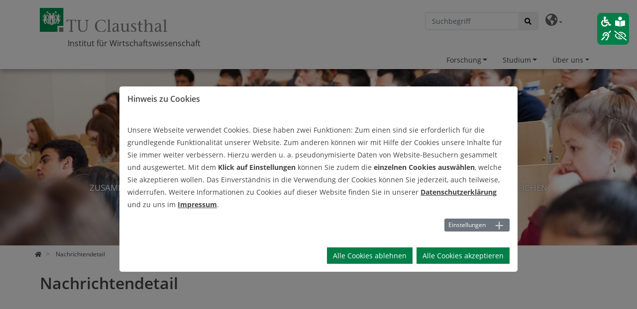

--- FILE ---
content_type: text/html; charset=utf-8
request_url: https://www.wiwi.tu-clausthal.de/1/nachrichtendetail?tx_news_pi1%5Baction%5D=detail&tx_news_pi1%5Bcontroller%5D=News&tx_news_pi1%5Bnews%5D=25546&cHash=fbed09fe8a99a447603b1c8a488e8e0b
body_size: 10325
content:
<!DOCTYPE html>
<html dir="ltr" lang="de-DE">
<head>

<meta charset="utf-8">
<!-- 
	This website is powered by TYPO3 - inspiring people to share!
	TYPO3 is a free open source Content Management Framework initially created by Kasper Skaarhoj and licensed under GNU/GPL.
	TYPO3 is copyright 1998-2026 of Kasper Skaarhoj. Extensions are copyright of their respective owners.
	Information and contribution at https://typo3.org/
-->



<title>Nachrichtendetail</title>
<meta http-equiv="x-ua-compatible" content="IE=edge" />
<meta name="generator" content="TYPO3 CMS" />
<meta name="viewport" content="width=device-width, initial-scale=1" />
<meta name="robots" content="index,follow" />
<meta property="og:title" content="Nachrichtendetail" />
<meta property="og:image" content="https://www.wiwi.tu-clausthal.de/fileadmin/_processed_/6/6/csm_6Gr%C3%BCnde-International_95a791b29c.jpg" />
<meta name="twitter:card" content="summary" />
<meta name="apple-mobile-web-app-capable" content="no" />


<link rel="stylesheet" type="text/css" href="/typo3temp/assets/css/a11fd96485.css?1639128628" media="all">
<link rel="stylesheet" type="text/css" href="/typo3conf/ext/cookieman/Resources/Public/Themes/bootstrap4-modal/cookieman-theme.min.css?1765304898" media="all">
<link rel="stylesheet" type="text/css" href="/typo3conf/ext/tuc/Resources/Public/Css/ns_twitter.css?1765304892" media="all">
<link rel="stylesheet" type="text/css" href="/typo3conf/ext/tuc/Resources/Public/Css/layout.min.css?1765304892" media="all">
<link rel="stylesheet" type="text/css" href="/typo3conf/ext/tuc/Resources/Public/Css/fancybox/jquery.fancybox.css?1765304892" media="screen">
<link rel="stylesheet" type="text/css" href="/typo3conf/ext/tuc/Resources/Public/Css/datatables.css?1765304892" media="all">
<link rel="stylesheet" type="text/css" href="/typo3conf/ext/tuc/Resources/Public/Css/unser.css?1765304892" media="all">
<link rel="stylesheet" type="text/css" href="/typo3conf/ext/tuc/Resources/Public/Css/fonts.css?1765304892" media="all">
<link rel="stylesheet" type="text/css" href="/typo3conf/ext/tuc/Resources/Public/Css/print.css?1765304892" media="print">
<link rel="stylesheet" type="text/css" href="/typo3conf/ext/tuc/Resources/Public/Css/ie11.css?1765304892" media="screen">



<script src="/typo3conf/ext/tuc/Resources/Public/JavaScript/Src/jquery/jquery-3.6.4.min.js?1765304892" type="text/javascript"></script>
<script src="/typo3conf/ext/tuc/Resources/Public/JavaScript/Src/bootstrap/popper.min.js?1765304892" type="text/javascript"></script>
<script src="/typo3conf/ext/tuc/Resources/Public/JavaScript/Src/bootstrap/bootstrap.min.js?1765304892" type="text/javascript"></script>
<script src="/typo3conf/ext/tuc/Resources/Public/JavaScript/Src/flexslider/jquery.flexslider.js?1765304892" type="text/javascript"></script>
<script src="/typo3conf/ext/tuc/Resources/Public/JavaScript/Src/jquery/datatables.js?1765304892" type="text/javascript"></script>
<script type="text/javascript">
/*<![CDATA[*/
/*_scriptCode*/

			/* decrypt helper function */
		function decryptCharcode(n,start,end,offset) {
			n = n + offset;
			if (offset > 0 && n > end) {
				n = start + (n - end - 1);
			} else if (offset < 0 && n < start) {
				n = end - (start - n - 1);
			}
			return String.fromCharCode(n);
		}
			/* decrypt string */
		function decryptString(enc,offset) {
			var dec = "";
			var len = enc.length;
			for(var i=0; i < len; i++) {
				var n = enc.charCodeAt(i);
				if (n >= 0x2B && n <= 0x3A) {
					dec += decryptCharcode(n,0x2B,0x3A,offset);	/* 0-9 . , - + / : */
				} else if (n >= 0x40 && n <= 0x5A) {
					dec += decryptCharcode(n,0x40,0x5A,offset);	/* A-Z @ */
				} else if (n >= 0x61 && n <= 0x7A) {
					dec += decryptCharcode(n,0x61,0x7A,offset);	/* a-z */
				} else {
					dec += enc.charAt(i);
				}
			}
			return dec;
		}
			/* decrypt spam-protected emails */
		function linkTo_UnCryptMailto(s) {
			location.href = decryptString(s,2);
		}
		

/*]]>*/
</script>

<link rel="icon" type="image/png" href="/favicon.png" />
<link rel="shortcut icon" type="image/png" href="/favicon.png"/>
<link rel="apple-touch-icon" href="/apple-touch-icon.png" />
<link rel="apple-touch-icon apple-touch-icon-precomposed" href="/apple-touch-icon.png" />
<link href="/typo3conf/ext/tuc/Resources/Public/Images/tuc_icon-72.png" rel="apple-touch-icon apple-touch-icon-precomposed" sizes="72x72" />
<link href="/typo3conf/ext/tuc/Resources/Public/Images/tuc_icon-96.png" rel="apple-touch-icon apple-touch-icon-precomposed" sizes="96x96" />
<link href="/typo3conf/ext/tuc/Resources/Public/Images/tuc_icon-144.png" rel="apple-touch-icon apple-touch-icon-precomposed" sizes="144x144" />
<link href="/typo3conf/ext/tuc/Resources/Public/Images/tuc_icon-192.png" rel="apple-touch-icon apple-touch-icon-precomposed" sizes="192x192" /><meta name="viewport" content="width=device-width, initial-scale=1.0">
<meta name="format-detection" content="telephone=no"><meta name="navtitle" content="Nachrichtendetail">
<link rel="alternate" hreflang="de-DE" href="https://www.wiwi.tu-clausthal.de/1/nachrichtendetail?tx_news_pi1%5Baction%5D=detail&amp;tx_news_pi1%5Bcontroller%5D=News&amp;tx_news_pi1%5Bnews%5D=25546&amp;cHash=fbed09fe8a99a447603b1c8a488e8e0b"/>
<link rel="alternate" hreflang="en-US" href="https://www.wiwi.tu-clausthal.de/en/news-detail?tx_news_pi1%5Baction%5D=detail&amp;tx_news_pi1%5Bcontroller%5D=News&amp;tx_news_pi1%5Bnews%5D=25546&amp;cHash=fbed09fe8a99a447603b1c8a488e8e0b"/>
<link rel="alternate" hreflang="x-default" href="https://www.wiwi.tu-clausthal.de/1/nachrichtendetail?tx_news_pi1%5Baction%5D=detail&amp;tx_news_pi1%5Bcontroller%5D=News&amp;tx_news_pi1%5Bnews%5D=25546&amp;cHash=fbed09fe8a99a447603b1c8a488e8e0b"/>

<link rel="canonical" href="https://www.wiwi.tu-clausthal.de/1/nachrichtendetail?tx_news_pi1%5Baction%5D=detail&amp;tx_news_pi1%5Bcontroller%5D=News&amp;tx_news_pi1%5Bnews%5D=25546&amp;cHash=fbed09fe8a99a447603b1c8a488e8e0b"/>
</head>
<body>


<div id="page">

	

	

	

	<a class="sr-only sr-only-focusable" href="#content">
		Zum Inhalt springen
	</a>




	<header id="header">
		


	<div class="fixed-top bg-transparent-white" id="nav-primary">

		

		<nav class="fixed-top navbar-user small d-none d-lg-block d-print-none clearfix">
			<div class="container">

                <div class="specialnav">

					

		

	

                    

        <div class="nav nav-inline navbar-print float-right d-print-none">
            <a class="print-button" role="button" href="#" title="Seite Drucken"><i class="fa fa-print"></i></a>
        </div>

    

					

        <div class="nav nav-inline navbar-font-scaler float-right d-print-none">
            <a class="font-scaler-reduce" role="button" href="#" title="Schrift verkleinern">
                <i class="fa fa-minus-square-o"></i>
            </a>
            <a class="font-scaler-reset" role="button" href="#" title="Schriftgröße zurücksetzen">
                <span class="font-scaler-font-small">
                    <i class="fa fa-font"></i>
                </span>
                <span class="font-scaler-font-large">
                    <i class="fa fa-font"></i>
                </span>
            </a>
            <a class="font-scaler-enlarge" role="button" href="#" title="Schrift vergrößern">
                <i class="fa fa-plus-square-o"></i>
            </a>
        </div>

    

                    

		
			
				
			
				
					
				
			
			
				<ul class="nav nav-inline navbar-language float-right">
					<li class="dropdown nav-item">
						<a class="nav-link dropdown-toggle" href="#" data-toggle="dropdown" role="button" aria-expanded="false" title="Sprachauswahl"><i class="fa fa-globe-americas"></i></a>

						<ul class="dropdown-menu">
							
								
									<li>
										<a rel="alternate" hreflang="" class="dropdown-item" href="/1/nachrichtendetail?tx_news_pi1%5Baction%5D=detail&amp;tx_news_pi1%5Bcontroller%5D=News&amp;tx_news_pi1%5Bnews%5D=25546&amp;cHash=fbed09fe8a99a447603b1c8a488e8e0b">
											
													<img src="/typo3conf/ext/tuc/Resources/Public/Icons/Flags/de.gif" width="16" height="11" alt="" /> Deutsch
												
										</a>
									</li>
								
							
								
									<li>
										<a rel="alternate" hreflang="" class="dropdown-item" href="/en/news-detail?tx_news_pi1%5Baction%5D=detail&amp;tx_news_pi1%5Bcontroller%5D=News&amp;tx_news_pi1%5Bnews%5D=25546&amp;cHash=fbed09fe8a99a447603b1c8a488e8e0b">
											
													<img src="/typo3conf/ext/tuc/Resources/Public/Icons/Flags/us.gif" width="16" height="11" alt="" /> English
												
										</a>
									</li>
								
							
						</ul>
					</li>
				</ul>
			
		

	

                    

    <div class="dropdown d-none d-lg-block d-print-none float-right">
        
        <div class="dropdown-menu show" id="dropdownPanelSearch">
            
    <div class="tx_tucsolr">
    
	
	<div class="tx-solr-search-form">
		<form method="get" class="headerbox" id="tx-solr-search-form-pi-results" action="/suche" data-suggest="/suche?type=7384" data-suggest-header="Top Treffer" accept-charset="utf-8">
			<div class="input-group ">
                

				

				<input type="text" class="tx-solr-q js-solr-q tx-solr-suggest tx-solr-suggest-focus form-control" placeholder="Suchbegriff" name="tx_solr[q]" value="" />
				<span class="input-group-btn">
					<button class="btn btn-default tx-solr-submit" type="submit">
						<i class="fa fa-search"></i>
					</button>
				</span>

			</div>
		</form>
	</div>



</div>


        </div>
    </div>


                </div>

                

        <div id="readspeaker_button1" class="nav nav-inline navbar-readspeaker float-right d-print-none rs_skip rsbtn rs_preserve read-speaker-box">
            <a rel="nofollow" class="rsbtn_play" accesskey="L" title="Um den Text anzuh&ouml;ren, verwenden Sie bitte ReadSpeaker webReader" href="//app-eu.readspeaker.com/cgi-bin/rsent?customerid=11722&amp;lang=de_de&amp;readid=[READID]&amp;">
                <span class="rsbtn_left rsimg rspart"><span class="rsbtn_text"><span>Vorlesen</span></span></span>
                <span class="rsbtn_right rsimg rsplay rspart"></span>
            </a>
        </div>

    

            </div>
		</nav>


	

        

	
        
            
        
            
        
            
        
    
	<nav class="d-block navbar navbar-expand-lg navbar-light clearfix navbar-megamenu  compensate-for-scrollbar">

		<div class="container">

			


	
			<nav class="nav-mega">

				<div itemscope itemtype="http://schema.org/Organization" class="navbar-brand">
					<a href="https://www.tu-clausthal.de">
						
							<img src="/fileadmin/Logo_TUC_de_rgb.SVG" class="img-fluid"
								 data-toggle="no-tooltip-yet"
								 alt="www.tu-clausthal.de" title="www.tu-clausthal.de" itemprop="logo"/>
						
					</a>
					<div class="d-block">
						<h2 class="sitetitle"><a href="/">Institut für Wirtschaftswissenschaft</a></h2>
					</div>
				</div>

				<div class="d-none d-lg-block">
					


    <ul class="nav-mega-ul flex-row level0 d-print-none">
        
            <li class="nav-mega-item dropdown nav-mega-item-4509">
                
                        
                    
                <a href="/forschung"
                   class="nav-link dropdown-toggle nav-mega-item-"
                   target="_self">Forschung</a>
                
                    <div class="dropdown-mega level1 container">
                        <div class="row">
                            <div class="col col-md-5 area">
                                <h3 class="column-title">Bereich</h3>
                                <a href="/forschung">
                                    
                                        <img data-toggle="tooltip" alt="Forschung" src="/fileadmin/_processed_/f/6/csm_Roller_DSC3614_verkleinert_2375eb870d.jpg" width="336" height="189" />
                                    
                                    <span class="area-title">Forschung</span>
                                </a>
                            </div>
                            <div class="col-md-7">
                                <div class="row">
                                    <div class="col col-md-5 content">
                                        <h3 class="column-title">Inhalt</h3>
                                        <ul class="content-menu" role="menu">
                                            
                                                
                                                        <li role="menuitem">
                                                            
                                                                    
                                                                
                                                            <a class="nav-link"
                                                               href="/forschung/forschungsbereiche"
                                                               target="_self">Forschungsbereiche</a>
                                                        </li>
                                                    
                                            
                                                
                                                        <li role="menuitem">
                                                            
                                                                    
                                                                
                                                            <a class="nav-link"
                                                               href="/forschung/execute-labor"
                                                               target="_self">ExECUTe Labor</a>
                                                        </li>
                                                    
                                            
                                                
                                                        <li role="menuitem">
                                                            
                                                                    
                                                                
                                                            <a class="nav-link"
                                                               href="/forschung/clausthaler-oekonomisches-oberseminar"
                                                               target="_self">Clausthaler Ökonomisches Oberseminar</a>
                                                        </li>
                                                    
                                            
                                        </ul>
                                    </div>
                                    <div class="col col-md-7 quick-access">
                                        
                                            
                                        
                                            
                                        
                                            
                                        
                                    </div>
                                </div>
                            </div>
                        </div>
                    </div>
                    <div class="shadow container"></div>
                
            </li>
        
            <li class="nav-mega-item dropdown nav-mega-item-4523">
                
                        
                    
                <a href="/studium"
                   class="nav-link dropdown-toggle nav-mega-item-"
                   target="_self">Studium</a>
                
                    <div class="dropdown-mega level1 container">
                        <div class="row">
                            <div class="col col-md-5 area">
                                <h3 class="column-title">Bereich</h3>
                                <a href="/studium">
                                    
                                        <img data-toggle="tooltip" alt="Studium" src="/fileadmin/_processed_/0/5/csm_Hero-Studierende_d3f5deebf3.jpg" width="336" height="189" />
                                    
                                    <span class="area-title">Studium</span>
                                </a>
                            </div>
                            <div class="col-md-7">
                                <div class="row">
                                    <div class="col col-md-5 content">
                                        <h3 class="column-title">Inhalt</h3>
                                        <ul class="content-menu" role="menu">
                                            
                                                
                                                        <li role="menuitem">
                                                            
                                                                    
                                                                
                                                            <a class="nav-link"
                                                               href="/studium/studiengaenge"
                                                               target="_self">Studiengänge</a>
                                                        </li>
                                                    
                                            
                                                
                                                        <li role="menuitem">
                                                            
                                                                    
                                                                
                                                            <a class="nav-link"
                                                               href="/studium/lehrveranstaltungen"
                                                               target="_self">Lehrveranstaltungen</a>
                                                        </li>
                                                    
                                            
                                                
                                                        <li role="menuitem">
                                                            
                                                                    
                                                                
                                                            <a class="nav-link"
                                                               href="/studium/seminare"
                                                               target="_self">Seminare</a>
                                                        </li>
                                                    
                                            
                                                
                                                        <li role="menuitem">
                                                            
                                                                    
                                                                
                                                            <a class="nav-link"
                                                               href="/studium/studien-und-abschlussarbeiten"
                                                               target="_self">Studien- und Abschlussarbeiten</a>
                                                        </li>
                                                    
                                            
                                                
                                                        <li role="menuitem">
                                                            
                                                                    
                                                                
                                                            <a class="nav-link"
                                                               href="/studium/institutsbibliothek"
                                                               target="_self">Institutsbibliothek</a>
                                                        </li>
                                                    
                                            
                                                
                                                        <li role="menuitem">
                                                            
                                                                    
                                                                
                                                            <a class="nav-link"
                                                               href="/studium/lernort-openspace"
                                                               target="_self">Lernort: OpenSpace</a>
                                                        </li>
                                                    
                                            
                                                
                                                        <li role="menuitem">
                                                            
                                                                    
                                                                
                                                            <a class="nav-link"
                                                               href="/studium/auslandsstudium"
                                                               target="_self">Auslandsstudium</a>
                                                        </li>
                                                    
                                            
                                                
                                                        <li role="menuitem">
                                                            
                                                                    
                                                                
                                                            <a class="nav-link"
                                                               href="/studium/internat-business-management-semester-ibms"
                                                               target="_self">Internat. Business Management Semester (IBMS)</a>
                                                        </li>
                                                    
                                            
                                        </ul>
                                    </div>
                                    <div class="col col-md-7 quick-access">
                                        
                                            
                                        
                                            
                                        
                                            
                                        
                                            
                                        
                                            
                                        
                                            
                                        
                                            
                                        
                                            
                                        
                                    </div>
                                </div>
                            </div>
                        </div>
                    </div>
                    <div class="shadow container"></div>
                
            </li>
        
            <li class="nav-mega-item dropdown nav-mega-item-4530">
                
                        
                    
                <a href="/ueber-uns"
                   class="nav-link dropdown-toggle nav-mega-item-"
                   target="_self">Über uns</a>
                
                    <div class="dropdown-mega level1 container">
                        <div class="row">
                            <div class="col col-md-5 area">
                                <h3 class="column-title">Bereich</h3>
                                <a href="/ueber-uns">
                                    
                                    <span class="area-title">Über uns</span>
                                </a>
                            </div>
                            <div class="col-md-7">
                                <div class="row">
                                    <div class="col col-md-5 content">
                                        <h3 class="column-title">Inhalt</h3>
                                        <ul class="content-menu" role="menu">
                                            
                                                
                                                        <li role="menuitem">
                                                            
                                                                    
                                                                
                                                            <a class="nav-link"
                                                               href="/ueber-uns/organisation"
                                                               target="_self">Organisation</a>
                                                        </li>
                                                    
                                            
                                                
                                                        <li role="menuitem">
                                                            
                                                                    
                                                                
                                                            <a class="nav-link"
                                                               href="/ueber-uns/abteilungen"
                                                               target="_self">Abteilungen</a>
                                                        </li>
                                                    
                                            
                                                
                                                        <li role="menuitem">
                                                            
                                                                    
                                                                
                                                            <a class="nav-link"
                                                               href="/ueber-uns/team"
                                                               target="_self">Team</a>
                                                        </li>
                                                    
                                            
                                                
                                                        <li role="menuitem">
                                                            
                                                                    
                                                                
                                                            <a class="nav-link"
                                                               href="/ueber-uns/geschichte"
                                                               target="_self">Geschichte</a>
                                                        </li>
                                                    
                                            
                                                
                                                        <li role="menuitem">
                                                            
                                                                    
                                                                
                                                            <a class="nav-link"
                                                               href="/ueber-uns/anfahrt"
                                                               target="_self">Anfahrt</a>
                                                        </li>
                                                    
                                            
                                        </ul>
                                    </div>
                                    <div class="col col-md-7 quick-access">
                                        
                                            
                                        
                                            
                                        
                                            
                                        
                                            
                                        
                                            
                                        
                                    </div>
                                </div>
                            </div>
                        </div>
                    </div>
                    <div class="shadow container"></div>
                
            </li>
        
    </ul>
    
        
    
        
    
        
    




				</div>

				
				<div class="nav d-lg-none d-print-none flex-nowrap">
					
					
							
						
				</div>

			</nav>
		



        </div>

		<div class="container">
			<div class="collapse w-100 d-lg-none clearfix mt-2 mb-1 d-print-none" id="bd-search-nav">

				
    <div class="tx_tucsolr">
    
	
	<div class="tx-solr-search-form">
		<form method="get" class="headerbox" id="tx-solr-search-form-pi-results" action="/suche" data-suggest="/suche?type=7384" data-suggest-header="Top Treffer" accept-charset="utf-8">
			<div class="input-group ">
                

				

				<input type="text" class="tx-solr-q js-solr-q tx-solr-suggest tx-solr-suggest-focus form-control" placeholder="Suchbegriff" name="tx_solr[q]" value="" />
				<span class="input-group-btn">
					<button class="btn btn-default tx-solr-submit" type="submit">
						<i class="fa fa-search"></i>
					</button>
				</span>

			</div>
		</form>
	</div>



</div>



            </div>
		</div>

    </nav>



    </div>

    
		

			
		
        
        <section class="hero bg-img ">

            
                    <div class="frame frame-type-list frame-layout-0">
                        <div class="flexslider">
                            <div class="slides">
                                
                                    <div>
                                        
                                                
        
        
        
        
        
        
        
        
        <picture>
            
                    <!--[if IE 9]><video style="display: none;"><![endif]-->
                        <source srcset="/fileadmin/_processed_/6/6/csm_6Gr%C3%BCnde-International_f7855ad1f4.jpg,
                                /fileadmin/_processed_/6/6/csm_6Gr%C3%BCnde-International_b66eff39ad.jpg 2x"
                                media="(min-width: 1200px) and (orientation: landscape)">
                        <source srcset="/fileadmin/_processed_/6/6/csm_6Gr%C3%BCnde-International_926c770119.jpg,
                                /fileadmin/_processed_/6/6/csm_6Gr%C3%BCnde-International_7a91243f62.jpg 2x"
                                media="(min-width: 1200px) and (orientation: portrait)">
                        <source srcset="/fileadmin/_processed_/6/6/csm_6Gr%C3%BCnde-International_c2424d941e.jpg,
                                /fileadmin/_processed_/6/6/csm_6Gr%C3%BCnde-International_52b9e35b92.jpg 2x"
                                media="(min-width: 992px) and (orientation: landscape)">
                        <source srcset="/fileadmin/_processed_/6/6/csm_6Gr%C3%BCnde-International_7065de9eea.jpg,
                                /fileadmin/_processed_/6/6/csm_6Gr%C3%BCnde-International_f39f828e98.jpg 2x"
                                media="(min-width: 992px) and (orientation: portrait)">
                        <source srcset="/fileadmin/_processed_/6/6/csm_6Gr%C3%BCnde-International_b84cb8e64b.jpg,
                                /fileadmin/_processed_/6/6/csm_6Gr%C3%BCnde-International_b41fa4680a.jpg 2x"
                                media="(min-width: 768px) and (orientation: landscape)">
                        <source srcset="/fileadmin/_processed_/6/6/csm_6Gr%C3%BCnde-International_e42206a71c.jpg,
                                /fileadmin/_processed_/6/6/csm_6Gr%C3%BCnde-International_e762e17212.jpg 2x"
                                media="(min-width: 768px) and (orientation: portrait)">
                        <source srcset="/fileadmin/_processed_/6/6/csm_6Gr%C3%BCnde-International_c6fbe3e311.jpg,
                                /fileadmin/_processed_/6/6/csm_6Gr%C3%BCnde-International_6dce3073da.jpg 2x"
                                media="(min-width: 576px) and (orientation: landscape)">
                        <source srcset="/fileadmin/_processed_/6/6/csm_6Gr%C3%BCnde-International_b9239e0618.jpg,
                                /fileadmin/_processed_/6/6/csm_6Gr%C3%BCnde-International_014f6664ef.jpg 2x"
                                media="(min-width: 576px) and (orientation: portrait)">
                    <!--[if IE 9]></video><![endif]-->
                    <img data-toggle="tooltip" class="img-fullwidth" title="Interdisziplinär" src="/fileadmin/_processed_/6/6/csm_6Gr%C3%BCnde-International_8924383578.jpg" width="768" height="768" alt="" />
                
        </picture>
    
                                            
                                        
                                            <div class="middle center">
                                                <div class="container">
                                                    <div class="caption">
                                                        <span class="title">Interdisziplinär</span>
                                                        <span class="description">Zusammenarbeit mit den ingenieurwissenschaftlichen und naturwissenschaftlichen Fachbereichen</span>
                                                    </div>
                                                </div>
                                            </div>
                                        
                                        
                                        
                                    </div>
                                
                                    <div>
                                        
                                                
        
        
        
        
        
        
        
        
        <picture>
            
                    <!--[if IE 9]><video style="display: none;"><![endif]-->
                        <source srcset="/fileadmin/_processed_/e/8/csm_210610-0016-2_ef0c89620e.jpg,
                                /fileadmin/_processed_/e/8/csm_210610-0016-2_83a38feff6.jpg 2x"
                                media="(min-width: 1200px) and (orientation: landscape)">
                        <source srcset="/fileadmin/_processed_/e/8/csm_210610-0016-2_2927496d83.jpg,
                                /fileadmin/_processed_/e/8/csm_210610-0016-2_6f2a465c36.jpg 2x"
                                media="(min-width: 1200px) and (orientation: portrait)">
                        <source srcset="/fileadmin/_processed_/e/8/csm_210610-0016-2_74a80162db.jpg,
                                /fileadmin/_processed_/e/8/csm_210610-0016-2_0968979cdd.jpg 2x"
                                media="(min-width: 992px) and (orientation: landscape)">
                        <source srcset="/fileadmin/_processed_/e/8/csm_210610-0016-2_6abc1dd5e2.jpg,
                                /fileadmin/_processed_/e/8/csm_210610-0016-2_04e54e3c90.jpg 2x"
                                media="(min-width: 992px) and (orientation: portrait)">
                        <source srcset="/fileadmin/_processed_/e/8/csm_210610-0016-2_49d429e84b.jpg,
                                /fileadmin/_processed_/e/8/csm_210610-0016-2_1c101f74f0.jpg 2x"
                                media="(min-width: 768px) and (orientation: landscape)">
                        <source srcset="/fileadmin/_processed_/e/8/csm_210610-0016-2_d23070b841.jpg,
                                /fileadmin/_processed_/e/8/csm_210610-0016-2_4c936bda7a.jpg 2x"
                                media="(min-width: 768px) and (orientation: portrait)">
                        <source srcset="/fileadmin/_processed_/e/8/csm_210610-0016-2_b203a1df05.jpg,
                                /fileadmin/_processed_/e/8/csm_210610-0016-2_53f95438e0.jpg 2x"
                                media="(min-width: 576px) and (orientation: landscape)">
                        <source srcset="/fileadmin/_processed_/e/8/csm_210610-0016-2_2474fbbf76.jpg,
                                /fileadmin/_processed_/e/8/csm_210610-0016-2_c8c102c1b5.jpg 2x"
                                media="(min-width: 576px) and (orientation: portrait)">
                    <!--[if IE 9]></video><![endif]-->
                    <img data-toggle="tooltip" class="img-fullwidth" title="WIRTSCHAFTSWISSENSCHAFTEN AN DER TU CLAUSTHAL" src="/fileadmin/_processed_/e/8/csm_210610-0016-2_2cb160a0b7.jpg" width="768" height="768" alt="" />
                
        </picture>
    
                                            
                                        
                                            <div class="middle center">
                                                <div class="container">
                                                    <div class="caption">
                                                        <span class="title">WIRTSCHAFTSWISSENSCHAFTEN AN DER TU CLAUSTHAL</span>
                                                        <span class="description"></span>
                                                    </div>
                                                </div>
                                            </div>
                                        
                                        
                                            <p class="imageCopyright"><span class="imageCopyrightContent">&copy;&nbsp;Philipp Aschersleben</span>
                                            </p>
                                        
                                        
                                    </div>
                                
                                    <div>
                                        
                                                
        
        
        
        
        
        
        
        
        <picture>
            
                    <!--[if IE 9]><video style="display: none;"><![endif]-->
                        <source srcset="/fileadmin/_processed_/f/7/csm_210610-0006_1f55a2b2df.jpg,
                                /fileadmin/_processed_/f/7/csm_210610-0006_006a9c0aa4.jpg 2x"
                                media="(min-width: 1200px) and (orientation: landscape)">
                        <source srcset="/fileadmin/_processed_/f/7/csm_210610-0006_bfdf250a9d.jpg,
                                /fileadmin/_processed_/f/7/csm_210610-0006_ec982a49f2.jpg 2x"
                                media="(min-width: 1200px) and (orientation: portrait)">
                        <source srcset="/fileadmin/_processed_/f/7/csm_210610-0006_0968f8a4e8.jpg,
                                /fileadmin/_processed_/f/7/csm_210610-0006_3b617f3108.jpg 2x"
                                media="(min-width: 992px) and (orientation: landscape)">
                        <source srcset="/fileadmin/_processed_/f/7/csm_210610-0006_ce2806988d.jpg,
                                /fileadmin/_processed_/f/7/csm_210610-0006_6877f36fbc.jpg 2x"
                                media="(min-width: 992px) and (orientation: portrait)">
                        <source srcset="/fileadmin/_processed_/f/7/csm_210610-0006_bfeb9e5507.jpg,
                                /fileadmin/_processed_/f/7/csm_210610-0006_e95233799c.jpg 2x"
                                media="(min-width: 768px) and (orientation: landscape)">
                        <source srcset="/fileadmin/_processed_/f/7/csm_210610-0006_ff3f9e653c.jpg,
                                /fileadmin/_processed_/f/7/csm_210610-0006_be98820651.jpg 2x"
                                media="(min-width: 768px) and (orientation: portrait)">
                        <source srcset="/fileadmin/_processed_/f/7/csm_210610-0006_a70dfd80b9.jpg,
                                /fileadmin/_processed_/f/7/csm_210610-0006_ac65be2fbe.jpg 2x"
                                media="(min-width: 576px) and (orientation: landscape)">
                        <source srcset="/fileadmin/_processed_/f/7/csm_210610-0006_e7fd0f65f6.jpg,
                                /fileadmin/_processed_/f/7/csm_210610-0006_e13b1a7dd5.jpg 2x"
                                media="(min-width: 576px) and (orientation: portrait)">
                    <!--[if IE 9]></video><![endif]-->
                    <img data-toggle="tooltip" class="img-fullwidth" title="INTERDISZIPLINÄR" src="/fileadmin/_processed_/f/7/csm_210610-0006_754b626d5d.jpg" width="768" height="768" alt="" />
                
        </picture>
    
                                            
                                        
                                            <div class="middle center">
                                                <div class="container">
                                                    <div class="caption">
                                                        <span class="title">INTERDISZIPLINÄR</span>
                                                        <span class="description">IN ZUSAMMENARBEIT MIT DEN NATUR- UND INGENIEURWISSENSCHAFTLICHEN FAKULTÄTEN</span>
                                                    </div>
                                                </div>
                                            </div>
                                        
                                        
                                            <p class="imageCopyright"><span class="imageCopyrightContent">&copy;&nbsp;Philipp Aschersleben</span>
                                            </p>
                                        
                                        
                                    </div>
                                
                            </div>
                        </div>
                    </div>

                


        </section>

    
	

		
	

	
		

        <div class="breadcrumb-section d-print-none">
            <div class="container">
                <div class="row">
                    

                    
                        <ol class="breadcrumb" itemscope itemtype="http://schema.org/BreadcrumbList">

                            
                                
                                        <li class="breadcrumb-item" itemprop="itemListElement" itemscope
                                            itemtype="http://schema.org/ListItem">

                                            <a class="" href="/" itemprop="item" title="Home"><span
                                                    itemprop="name"><i class="fa fa-home"></i></span></a>
                                            <meta itemprop="position" content="1"/>
                                        </li>
                                    
                            
                                
                                        
                                                
                                                        <li class="breadcrumb-item" itemprop="itemListElement" itemscope
                                                            itemtype="http://schema.org/ListItem">
                                                            <a class=""><span itemprop="name">Nachrichtendetail</span></a>
                                                            <meta itemprop="position" content="2"/>
                                                        </li>
                                                    
                                            
                                    
                            
                        </ol>
                    

                </div>
            </div>
        </div>

    
	



	</header>


	<main class="main-content" id="content">

        
    <div id="accessibility-toggle" class="d-print-none ">
        <button class="btn btn-accessibility btn-primary" id="accessibility-toggle-button"
                title="Unterstützende Technologien konfigurieren">
            <i class="fa fa-wheelchair"></i>
            <i class="fa fa-book-reader"></i>
            <i class="fa fa-deaf"></i>
            <i class="fa fa-eye-slash"></i>
        </button>
    </div>


		

		<section class="content-section" id="content-section">
			<div class="container mt-4">
				<div class="row">
					<div class="col">
						<!--TYPO3SEARCH_begin-->
                        

    
            <h1 class="page-title">Nachrichtendetail</h1>
        



						
<div id="c10442" class="frame frame-default frame-type-list frame-layout-0"><div class="news news-single"><div class="article" itemscope="itemscope" itemtype="http://schema.org/Article"></div></div></div>


						
						<!--TYPO3SEARCH_end-->
					</div>
				</div>
			</div>
		</section>

	

	</main>

	<footer id="footer">

		<div class="sticky-footer-helper"></div>
		
		<div class="footer-section small">
			<div class="container">
				<div class="row">

					
<a id="c21130"></a>


<a id="c21129"></a>


<a id="c21128"></a>


<a id="c21127"></a>


<a id="c21126"></a>


<div id="c21125" class="frame frame-default frame-type-shortcut frame-layout-0"></div>


				</div>
			</div>
		</div>
	

	</footer>

	

</div>







<div id="cookieman-modal"
     data-cookieman-showonce="1"
     data-cookieman-settings="{&quot;groups&quot;:{&quot;mandatory&quot;:{&quot;preselected&quot;:&quot;1&quot;,&quot;disabled&quot;:&quot;1&quot;,&quot;trackingObjects&quot;:[&quot;CookieConsent&quot;]},&quot;FontScaler&quot;:{&quot;trackingObjects&quot;:[&quot;FontScaler&quot;]},&quot;ReadSpeaker&quot;:{&quot;trackingObjects&quot;:[&quot;ReadSpeaker&quot;]},&quot;PrintButton&quot;:{&quot;trackingObjects&quot;:[&quot;PrintButton&quot;]},&quot;Marketing&quot;:{&quot;trackingObjects&quot;:[&quot;Matomo&quot;]}},&quot;trackingObjects&quot;:{&quot;CookieConsent&quot;:{&quot;show&quot;:{&quot;CookieConsent&quot;:{&quot;duration&quot;:&quot;1&quot;,&quot;durationUnit&quot;:&quot;year&quot;,&quot;type&quot;:&quot;cookie_http+html&quot;,&quot;provider&quot;:&quot;Website&quot;}}},&quot;Bing&quot;:{&quot;inject&quot;:&quot;            \u003Cscript data-what=\&quot;Bing\&quot; src=\&quot;\/typo3conf\/ext\/cookieman\/Resources\/Public\/Js\/Injects\/example-inject.js\&quot;\u003E\u003C\/script\u003E&quot;,&quot;show&quot;:{&quot;MUID&quot;:{&quot;duration&quot;:&quot;1&quot;,&quot;durationUnit&quot;:&quot;year&quot;,&quot;type&quot;:&quot;cookie_http+html&quot;,&quot;provider&quot;:&quot;Bing&quot;},&quot;MUIDB&quot;:{&quot;duration&quot;:&quot;1&quot;,&quot;durationUnit&quot;:&quot;year&quot;,&quot;type&quot;:&quot;cookie_http+html&quot;,&quot;provider&quot;:&quot;Bing&quot;}}},&quot;FacebookPixel&quot;:{&quot;inject&quot;:&quot;            \u003Cscript data-what=\&quot;FacebookPixel\&quot; src=\&quot;\/typo3conf\/ext\/cookieman\/Resources\/Public\/Js\/Injects\/example-inject.js\&quot;\u003E\u003C\/script\u003E&quot;,&quot;show&quot;:{&quot;_fbp&quot;:{&quot;duration&quot;:&quot;28&quot;,&quot;durationUnit&quot;:&quot;days&quot;,&quot;type&quot;:&quot;cookie_http+html&quot;,&quot;provider&quot;:&quot;facebook&quot;},&quot;facebookPixel&quot;:{&quot;duration&quot;:&quot;&quot;,&quot;durationUnit&quot;:&quot;none&quot;,&quot;type&quot;:&quot;pixel&quot;,&quot;provider&quot;:&quot;facebook&quot;}}},&quot;GoogleAnalytics&quot;:{&quot;inject&quot;:&quot;            \u003Cscript data-what=\&quot;GoogleAnalytics\&quot; src=\&quot;\/typo3conf\/ext\/cookieman\/Resources\/Public\/Js\/Injects\/example-inject.js\&quot;\u003E\u003C\/script\u003E&quot;,&quot;show&quot;:{&quot;_ga&quot;:{&quot;duration&quot;:&quot;2&quot;,&quot;durationUnit&quot;:&quot;years&quot;,&quot;type&quot;:&quot;cookie_http+html&quot;,&quot;provider&quot;:&quot;Google&quot;},&quot;_gat&quot;:{&quot;duration&quot;:&quot;1&quot;,&quot;durationUnit&quot;:&quot;day&quot;,&quot;type&quot;:&quot;cookie_http+html&quot;,&quot;provider&quot;:&quot;Google&quot;,&quot;htmlCookieRemovalPattern&quot;:&quot;^_gat(?:_UA\\-\\d+\\-\\d+)?$&quot;},&quot;_gid&quot;:{&quot;duration&quot;:&quot;1&quot;,&quot;durationUnit&quot;:&quot;day&quot;,&quot;type&quot;:&quot;cookie_http+html&quot;,&quot;provider&quot;:&quot;Google&quot;},&quot;_ga_--container-id--&quot;:{&quot;duration&quot;:&quot;2&quot;,&quot;durationUnit&quot;:&quot;years&quot;,&quot;type&quot;:&quot;cookie_http+html&quot;,&quot;provider&quot;:&quot;Google&quot;,&quot;htmlCookieRemovalPattern&quot;:&quot;^_ga_GTM\\-\\d+$&quot;},&quot;_gac_--property-id--&quot;:{&quot;duration&quot;:&quot;3&quot;,&quot;durationUnit&quot;:&quot;months&quot;,&quot;type&quot;:&quot;cookie_http+html&quot;,&quot;provider&quot;:&quot;Google&quot;,&quot;htmlCookieRemovalPattern&quot;:&quot;^_gac_UA\\-\\d+\\-\\d+$&quot;}}},&quot;GoogleMaps&quot;:{&quot;inject&quot;:&quot;            \u003Cscript data-what=\&quot;GoogleMaps\&quot; src=\&quot;\/typo3conf\/ext\/cookieman\/Resources\/Public\/Js\/Injects\/example-inject.js\&quot;\u003E\u003C\/script\u003E&quot;,&quot;show&quot;:{&quot;GoogleMaps&quot;:{&quot;duration&quot;:&quot;none&quot;,&quot;durationUnit&quot;:&quot;&quot;,&quot;type&quot;:&quot;connection&quot;,&quot;provider&quot;:&quot;Google&quot;}}},&quot;GoogleTagManager&quot;:{&quot;inject&quot;:&quot;            \u003Cscript data-what=\&quot;GoogleTagManager\&quot; src=\&quot;\/typo3conf\/ext\/cookieman\/Resources\/Public\/Js\/Injects\/example-inject.js\&quot;\u003E\u003C\/script\u003E&quot;,&quot;show&quot;:{&quot;_gcl_au&quot;:{&quot;duration&quot;:&quot;3&quot;,&quot;durationUnit&quot;:&quot;months&quot;,&quot;type&quot;:&quot;cookie_http+html&quot;,&quot;provider&quot;:&quot;Google&quot;},&quot;AMP_TOKEN&quot;:{&quot;duration&quot;:&quot;1&quot;,&quot;durationUnit&quot;:&quot;year&quot;,&quot;type&quot;:&quot;cookie_http+html&quot;,&quot;provider&quot;:&quot;Google&quot;},&quot;_dc_gtm_--property-id--&quot;:{&quot;duration&quot;:&quot;2&quot;,&quot;durationUnit&quot;:&quot;years&quot;,&quot;type&quot;:&quot;cookie_http+html&quot;,&quot;provider&quot;:&quot;Google&quot;,&quot;htmlCookieRemovalPattern&quot;:&quot;^_dc_gtm_UA\\-\\d+\\-\\d+$&quot;}}},&quot;Matomo&quot;:{&quot;inject&quot;:&quot;\t\t\t\t\u003Cscript type=\&quot;text\/javascript\&quot;\u003E\n\t\t\t\t\tvar _paq = _paq || [];\n\t\t\t\t\t_paq.push([&#039;trackPageView&#039;]);\n\t\t\t\t\t_paq.push([&#039;enableLinkTracking&#039;]);\n\t\t\t\t\t(function() {\n\t\t\t\t\t\tvar u=\&quot;https:\/\/www.matomo.tu-clausthal.de\/\&quot;;\n\t\t\t\t\t\t_paq.push([&#039;setTrackerUrl&#039;, u+&#039;piwik.php&#039;]);\n\t\t\t\t\t\tvar idsite=\&quot;5\&quot;;\n\t\t\t\t\t\t_paq.push([&#039;setSiteId&#039;, idsite]);\n\t\t\t\t\t\tvar d=document, g=d.createElement(&#039;script&#039;), s=d.getElementsByTagName(&#039;script&#039;)[0];\n\t\t\t\t\t\tg.type=&#039;text\/javascript&#039;; g.async=true; g.defer=true; g.src=u+&#039;piwik.js&#039;; s.parentNode.insertBefore(g,s);\n\t\t\t\t\t})();\n\t\t\t\t\u003C\/script\u003E&quot;,&quot;show&quot;:{&quot;_pk_id&quot;:{&quot;duration&quot;:&quot;13&quot;,&quot;durationUnit&quot;:&quot;months&quot;,&quot;type&quot;:&quot;cookie_http+html&quot;,&quot;provider&quot;:&quot;Matomo&quot;,&quot;htmlCookieRemovalPattern&quot;:&quot;^_pk_id\\.\\d+\\.[a-fA-F0-9]+$&quot;},&quot;_pk_ref&quot;:{&quot;duration&quot;:&quot;6&quot;,&quot;durationUnit&quot;:&quot;months&quot;,&quot;type&quot;:&quot;cookie_http+html&quot;,&quot;provider&quot;:&quot;Matomo&quot;,&quot;htmlCookieRemovalPattern&quot;:&quot;^_pk_ref\\.\\d+\\.[a-fA-F0-9]+$&quot;},&quot;_pk_ses&quot;:{&quot;duration&quot;:&quot;30&quot;,&quot;durationUnit&quot;:&quot;minutes&quot;,&quot;type&quot;:&quot;cookie_http+html&quot;,&quot;provider&quot;:&quot;Matomo&quot;,&quot;htmlCookieRemovalPattern&quot;:&quot;^_pk_ses\\.\\d+\\.[a-fA-F0-9]+$&quot;},&quot;_pk_cvar&quot;:{&quot;duration&quot;:&quot;30&quot;,&quot;durationUnit&quot;:&quot;minutes&quot;,&quot;type&quot;:&quot;cookie_http+html&quot;,&quot;provider&quot;:&quot;Matomo&quot;,&quot;htmlCookieRemovalPattern&quot;:&quot;^_pk_cvar\\.\\d+\\.[a-fA-F0-9]+$&quot;},&quot;_pk_hsr&quot;:{&quot;duration&quot;:&quot;30&quot;,&quot;durationUnit&quot;:&quot;minutes&quot;,&quot;type&quot;:&quot;cookie_http+html&quot;,&quot;provider&quot;:&quot;Matomo&quot;,&quot;htmlCookieRemovalPattern&quot;:&quot;^_pk_hsr\\.\\d+\\.[a-fA-F0-9]+$&quot;}}},&quot;MicrosoftForms&quot;:{&quot;inject&quot;:&quot;            \u003Cscript data-what=\&quot;MicrosoftForms\&quot; src=\&quot;\/typo3conf\/ext\/cookieman\/Resources\/Public\/Js\/Injects\/example-inject.js\&quot;\u003E\u003C\/script\u003E&quot;,&quot;show&quot;:{&quot;__RequestVerificationToken&quot;:{&quot;duration&quot;:&quot;&quot;,&quot;durationUnit&quot;:&quot;session&quot;,&quot;type&quot;:&quot;cookie_http&quot;,&quot;provider&quot;:&quot;Microsoft&quot;},&quot;AADNonce.forms&quot;:{&quot;duration&quot;:&quot;&quot;,&quot;durationUnit&quot;:&quot;session&quot;,&quot;type&quot;:&quot;cookie_http&quot;,&quot;provider&quot;:&quot;Microsoft&quot;},&quot;DcLcid&quot;:{&quot;duration&quot;:&quot;3&quot;,&quot;durationUnit&quot;:&quot;months&quot;,&quot;type&quot;:&quot;cookie_http&quot;,&quot;provider&quot;:&quot;Microsoft&quot;},&quot;MSFPC&quot;:{&quot;duration&quot;:&quot;1&quot;,&quot;durationUnit&quot;:&quot;year&quot;,&quot;type&quot;:&quot;cookie_http+html&quot;,&quot;provider&quot;:&quot;Microsoft&quot;},&quot;MUID&quot;:{&quot;duration&quot;:&quot;1&quot;,&quot;durationUnit&quot;:&quot;year&quot;,&quot;type&quot;:&quot;cookie_http+html&quot;,&quot;provider&quot;:&quot;Microsoft&quot;}}},&quot;MicrosoftStream&quot;:{&quot;inject&quot;:&quot;            \u003Cscript data-what=\&quot;MicrosoftStrean\&quot; src=\&quot;\/typo3conf\/ext\/cookieman\/Resources\/Public\/Js\/Injects\/example-inject.js\&quot;\u003E\u003C\/script\u003E&quot;,&quot;show&quot;:{&quot;MicrosoftStream&quot;:{&quot;duration&quot;:&quot;&quot;,&quot;durationUnit&quot;:&quot;none&quot;,&quot;type&quot;:&quot;connection&quot;,&quot;provider&quot;:&quot;MicrosoftStream&quot;},&quot;Signature_Api&quot;:{&quot;duration&quot;:&quot;&quot;,&quot;durationUnit&quot;:&quot;session&quot;,&quot;type&quot;:&quot;cookie_http&quot;,&quot;provider&quot;:&quot;MicrosoftStream&quot;},&quot;Authorization_Api&quot;:{&quot;duration&quot;:&quot;&quot;,&quot;durationUnit&quot;:&quot;session&quot;,&quot;type&quot;:&quot;cookie_http&quot;,&quot;provider&quot;:&quot;MicrosoftStream&quot;},&quot;RedirectToThinEmbed&quot;:{&quot;duration&quot;:&quot;&quot;,&quot;durationUnit&quot;:&quot;session&quot;,&quot;type&quot;:&quot;cookie_http&quot;,&quot;provider&quot;:&quot;MicrosoftStream&quot;},&quot;UserSession_Api&quot;:{&quot;duration&quot;:&quot;&quot;,&quot;durationUnit&quot;:&quot;session&quot;,&quot;type&quot;:&quot;cookie_http&quot;,&quot;provider&quot;:&quot;MicrosoftStream&quot;},&quot;wfeSessionId&quot;:{&quot;duration&quot;:&quot;&quot;,&quot;durationUnit&quot;:&quot;session&quot;,&quot;type&quot;:&quot;cookie_http&quot;,&quot;provider&quot;:&quot;MicrosoftStream&quot;}}},&quot;Slideshare&quot;:{&quot;inject&quot;:&quot;            \u003Cscript data-what=\&quot;Slideshare\&quot; src=\&quot;\/typo3conf\/ext\/cookieman\/Resources\/Public\/Js\/Injects\/example-inject.js\&quot;\u003E\u003C\/script\u003E&quot;,&quot;show&quot;:{&quot;UID&quot;:{&quot;duration&quot;:&quot;2&quot;,&quot;durationUnit&quot;:&quot;years&quot;,&quot;type&quot;:&quot;cookie_http+html&quot;,&quot;provider&quot;:&quot;Slideshare&quot;},&quot;UIDR&quot;:{&quot;duration&quot;:&quot;2&quot;,&quot;durationUnit&quot;:&quot;years&quot;,&quot;type&quot;:&quot;cookie_http+html&quot;,&quot;provider&quot;:&quot;Slideshare&quot;},&quot;bcookie&quot;:{&quot;duration&quot;:&quot;2&quot;,&quot;durationUnit&quot;:&quot;years&quot;,&quot;type&quot;:&quot;cookie_http+html&quot;,&quot;provider&quot;:&quot;Slideshare&quot;},&quot;lang&quot;:{&quot;duration&quot;:&quot;&quot;,&quot;durationUnit&quot;:&quot;session&quot;,&quot;type&quot;:&quot;cookie_http+html&quot;,&quot;provider&quot;:&quot;Slideshare&quot;}}},&quot;YouTube&quot;:{&quot;inject&quot;:&quot;            \u003Cscript data-what=\&quot;YouTube\&quot; src=\&quot;\/typo3conf\/ext\/cookieman\/Resources\/Public\/Js\/Injects\/example-inject.js\&quot;\u003E\u003C\/script\u003E&quot;,&quot;show&quot;:{&quot;YouTube&quot;:{&quot;duration&quot;:&quot;&quot;,&quot;durationUnit&quot;:&quot;none&quot;,&quot;type&quot;:&quot;connection&quot;,&quot;provider&quot;:&quot;YouTube&quot;}}},&quot;etracker&quot;:{&quot;inject&quot;:&quot;            \u003Cscript\u003E\n                _etracker.enableCookies()\n            \u003C\/script\u003E&quot;,&quot;show&quot;:{&quot;cntcookie&quot;:{&quot;duration&quot;:&quot;4&quot;,&quot;durationUnit&quot;:&quot;years&quot;,&quot;type&quot;:&quot;cookie_http+html&quot;,&quot;provider&quot;:&quot;etracker&quot;},&quot;GS3_v&quot;:{&quot;duration&quot;:&quot;1&quot;,&quot;durationUnit&quot;:&quot;years&quot;,&quot;type&quot;:&quot;cookie_http+html&quot;,&quot;provider&quot;:&quot;etracker&quot;},&quot;_et_coid&quot;:{&quot;duration&quot;:&quot;2&quot;,&quot;durationUnit&quot;:&quot;years&quot;,&quot;type&quot;:&quot;cookie_http+html&quot;,&quot;provider&quot;:&quot;etracker&quot;},&quot;et_oi_v2&quot;:{&quot;duration&quot;:&quot;50&quot;,&quot;durationUnit&quot;:&quot;years&quot;,&quot;type&quot;:&quot;cookie_http+html&quot;,&quot;provider&quot;:&quot;etracker&quot;},&quot;et_oip&quot;:{&quot;duration&quot;:&quot;50&quot;,&quot;durationUnit&quot;:&quot;years&quot;,&quot;type&quot;:&quot;cookie_http+html&quot;,&quot;provider&quot;:&quot;etracker&quot;},&quot;et_allow_cookies&quot;:{&quot;duration&quot;:&quot;16&quot;,&quot;durationUnit&quot;:&quot;months&quot;,&quot;type&quot;:&quot;cookie_http+html&quot;,&quot;provider&quot;:&quot;etracker&quot;},&quot;isSdEnabled&quot;:{&quot;duration&quot;:&quot;1&quot;,&quot;durationUnit&quot;:&quot;day&quot;,&quot;type&quot;:&quot;cookie_http+html&quot;,&quot;provider&quot;:&quot;etracker&quot;},&quot;BT_ctst&quot;:{&quot;duration&quot;:&quot;&quot;,&quot;durationUnit&quot;:&quot;session&quot;,&quot;type&quot;:&quot;cookie_http+html&quot;,&quot;provider&quot;:&quot;etracker&quot;},&quot;BT_sdc&quot;:{&quot;duration&quot;:&quot;&quot;,&quot;durationUnit&quot;:&quot;session&quot;,&quot;type&quot;:&quot;cookie_http+html&quot;,&quot;provider&quot;:&quot;etracker&quot;},&quot;BT_pdc&quot;:{&quot;duration&quot;:&quot;1&quot;,&quot;durationUnit&quot;:&quot;year&quot;,&quot;type&quot;:&quot;cookie_http+html&quot;,&quot;provider&quot;:&quot;etracker&quot;},&quot;BT_ecl&quot;:{&quot;duration&quot;:&quot;30&quot;,&quot;durationUnit&quot;:&quot;days&quot;,&quot;type&quot;:&quot;cookie_http+html&quot;,&quot;provider&quot;:&quot;etracker&quot;},&quot;et_scroll_depth&quot;:{&quot;duration&quot;:&quot;&quot;,&quot;durationUnit&quot;:&quot;&quot;,&quot;type&quot;:&quot;localstorage&quot;,&quot;provider&quot;:&quot;etracker&quot;},&quot;targetingAPISession&quot;:{&quot;duration&quot;:&quot;&quot;,&quot;durationUnit&quot;:&quot;&quot;,&quot;type&quot;:&quot;localstorage&quot;,&quot;provider&quot;:&quot;etracker&quot;},&quot;_et_coid--localstorage&quot;:{&quot;duration&quot;:&quot;&quot;,&quot;durationUnit&quot;:&quot;&quot;,&quot;type&quot;:&quot;localstorage&quot;,&quot;provider&quot;:&quot;etracker&quot;},&quot;et_oi_v2--localstorage&quot;:{&quot;duration&quot;:&quot;&quot;,&quot;durationUnit&quot;:&quot;&quot;,&quot;type&quot;:&quot;localstorage&quot;,&quot;provider&quot;:&quot;etracker&quot;},&quot;et_oip--localstorage&quot;:{&quot;duration&quot;:&quot;&quot;,&quot;durationUnit&quot;:&quot;&quot;,&quot;type&quot;:&quot;localstorage&quot;,&quot;provider&quot;:&quot;etracker&quot;}}},&quot;fe_typo_user&quot;:{&quot;show&quot;:{&quot;fe_typo_user&quot;:{&quot;duration&quot;:&quot;&quot;,&quot;durationUnit&quot;:&quot;session&quot;,&quot;type&quot;:&quot;cookie_http&quot;,&quot;provider&quot;:&quot;Website&quot;}}},&quot;FontScaler&quot;:{&quot;show&quot;:{&quot;FontScaler&quot;:{&quot;duration&quot;:&quot;1&quot;,&quot;durationUnit&quot;:&quot;months&quot;,&quot;type&quot;:&quot;cookie_http+html&quot;,&quot;provider&quot;:&quot;TU Clausthal&quot;}}},&quot;ReadSpeaker&quot;:{&quot;show&quot;:{&quot;ReadSpeaker&quot;:{&quot;duration&quot;:&quot;1&quot;,&quot;durationUnit&quot;:&quot;months&quot;,&quot;type&quot;:&quot;cookie_http+html&quot;,&quot;provider&quot;:&quot;TU Clausthal&quot;}}},&quot;PrintButton&quot;:{&quot;show&quot;:{&quot;PrintButton&quot;:{&quot;duration&quot;:&quot;1&quot;,&quot;durationUnit&quot;:&quot;months&quot;,&quot;type&quot;:&quot;cookie_http+html&quot;,&quot;provider&quot;:&quot;TU Clausthal&quot;}}}}}"
     class="modal fade" tabindex="-1" role="dialog"
>
    
    <div class="modal-dialog modal-lg modal-dialog-centered" role="document">
        <div class="modal-content">
            <h5 class="modal-header" id="cookieman-modal-title">
                Hinweis zu Cookies
            </h5>
            <div class="modal-body">
                <p>
                    Unsere Webseite verwendet Cookies. Diese haben zwei Funktionen: Zum einen sind sie erforderlich für die grundlegende Funktionalität unserer Website. Zum anderen können wir mit Hilfe der Cookies unsere Inhalte für Sie immer weiter verbessern. Hierzu werden u. a. pseudonymisierte Daten von Website-Besuchern gesammelt und ausgewertet. Mit dem <strong>Klick auf Einstellungen</strong> können Sie zudem die <strong>einzelnen Cookies auswählen</strong>, welche Sie akzeptieren wollen. Das Einverständnis in die Verwendung der Cookies können Sie jederzeit, auch teilweise, widerrufen. Weitere Informationen zu Cookies auf dieser Website finden Sie in unserer <a href="https://www.tu-clausthal.de/datenschutz"><strong><u>Datenschutzerklärung</u></strong></a> und zu uns im <a href="https://www.tu-clausthal.de/impressum"><strong><u>Impressum</u></strong></a>.
                </p>
                <button class="btn btn-secondary btn-sm float-right collapsed pr-5"
                        type="button" data-toggle="collapse"
                        data-target="#cookieman-settings" aria-expanded="false" aria-controls="cookieman-settings">
                    Einstellungen
                </button>
                <div class="clearfix"></div>

                <div class="collapse" id="cookieman-settings">
                    <form data-cookieman-form class="mt-3"
                          data-cookieman-dnt-enabled="Sie haben bereits über die &lt;a target=&quot;_blank&quot; rel=&quot;noopener&quot; href=&quot;https://de.wikipedia.org/wiki/Do_Not_Track_(Software)&quot;&gt;Do-Not-Track-Funktion Ihres Browsers&lt;/a&gt; der Erstellung von Nutzungsprofilen widersprochen. Dies akzeptieren wir. Sie können diese Funktion über die Einstellungen Ihres Browsers anpassen."
                    >
                        
                        <div id="cookieman-acco">
                            
                                <div class="card">
                                    <div class="card-header" id="cookieman-acco-h-mandatory">
                                        <a href="" class="collapsed" data-toggle="collapse"
                                           data-target="#cookieman-acco-mandatory" role="button"
                                           aria-expanded="false" aria-controls="cookieman-acco-mandatory">
                                            Erforderlich
                                        </a>
                                    </div>

                                    <div id="cookieman-acco-mandatory" class="collapse card-body"
                                         aria-labelledby="cookieman-acco-h-mandatory"
                                         data-parent="#cookieman-acco">
                                        
                                        <div class="alert alert-primary">
                                            <div class="form-check">
                                                <input class="form-check-input" type="checkbox" value="" id="mandatory" name="mandatory"
                                                       checked="checked"
                                                disabled="disabled"
                                                >
                                                <label class="form-check-label" for="mandatory">
                                                    Zustimmen
                                                </label>
                                            </div>
                                        </div>
                                        <p>
                                            Diese Cookies werden für eine reibungslose Funktion unserer Website benötigt.
                                        </p>
                                        
                                            <div class="table-responsive">
                                                <table class="table table-hover table-sm">
                                                    <thead>
                                                    <tr>
                                                        <th>Name</th>
                                                        <th>Zweck</th>
                                                        <th>Ablauf</th>
                                                        <th>Typ</th>
                                                        <th>Anbieter</th>
                                                    </tr>
                                                    </thead>
                                                    <tbody>
                                                    
    
        <tr>
            <td>
                CookieConsent
            </td>
            <td>
                Speichert Ihre Einwilligung zur Verwendung von Cookies.
            </td>
            <td>
                1
                Jahr
            </td>
            <td>
                HTML
            </td>
            <td>
                
                    Website
                
            </td>
        </tr>
    

                                                    </tbody>
                                                </table>
                                            </div>
                                        
                                    </div>
                                </div>
                            
                                <div class="card">
                                    <div class="card-header" id="cookieman-acco-h-FontScaler">
                                        <a href="" class="collapsed" data-toggle="collapse"
                                           data-target="#cookieman-acco-FontScaler" role="button"
                                           aria-expanded="false" aria-controls="cookieman-acco-FontScaler">
                                            Schrift-Skalierung
                                        </a>
                                    </div>

                                    <div id="cookieman-acco-FontScaler" class="collapse card-body"
                                         aria-labelledby="cookieman-acco-h-FontScaler"
                                         data-parent="#cookieman-acco">
                                        
                                        <div class="alert alert-primary">
                                            <div class="form-check">
                                                <input class="form-check-input" type="checkbox" value="" id="FontScaler" name="FontScaler"
                                                       
                                                
                                                >
                                                <label class="form-check-label" for="FontScaler">
                                                    Zustimmen
                                                </label>
                                            </div>
                                        </div>
                                        <p>
                                            
                                        </p>
                                        
                                            <div class="table-responsive">
                                                <table class="table table-hover table-sm">
                                                    <thead>
                                                    <tr>
                                                        <th>Name</th>
                                                        <th>Zweck</th>
                                                        <th>Ablauf</th>
                                                        <th>Typ</th>
                                                        <th>Anbieter</th>
                                                    </tr>
                                                    </thead>
                                                    <tbody>
                                                    
    
        <tr>
            <td>
                FontScaler
            </td>
            <td>
                Aktiviert einige Schaltflächen am oberen Rand der Seite, um die Schriftgröße der Website zu skalieren
            </td>
            <td>
                1
                Monate
            </td>
            <td>
                HTML
            </td>
            <td>
                
                    TU Clausthal
                
            </td>
        </tr>
    

                                                    </tbody>
                                                </table>
                                            </div>
                                        
                                    </div>
                                </div>
                            
                                <div class="card">
                                    <div class="card-header" id="cookieman-acco-h-ReadSpeaker">
                                        <a href="" class="collapsed" data-toggle="collapse"
                                           data-target="#cookieman-acco-ReadSpeaker" role="button"
                                           aria-expanded="false" aria-controls="cookieman-acco-ReadSpeaker">
                                            Readspeaker
                                        </a>
                                    </div>

                                    <div id="cookieman-acco-ReadSpeaker" class="collapse card-body"
                                         aria-labelledby="cookieman-acco-h-ReadSpeaker"
                                         data-parent="#cookieman-acco">
                                        
                                        <div class="alert alert-primary">
                                            <div class="form-check">
                                                <input class="form-check-input" type="checkbox" value="" id="ReadSpeaker" name="ReadSpeaker"
                                                       
                                                
                                                >
                                                <label class="form-check-label" for="ReadSpeaker">
                                                    Zustimmen
                                                </label>
                                            </div>
                                        </div>
                                        <p>
                                            
                                        </p>
                                        
                                            <div class="table-responsive">
                                                <table class="table table-hover table-sm">
                                                    <thead>
                                                    <tr>
                                                        <th>Name</th>
                                                        <th>Zweck</th>
                                                        <th>Ablauf</th>
                                                        <th>Typ</th>
                                                        <th>Anbieter</th>
                                                    </tr>
                                                    </thead>
                                                    <tbody>
                                                    
    
        <tr>
            <td>
                ReadSpeaker
            </td>
            <td>
                Aktiviert die Funktion &quot;Readspeaker&quot;, die Teile einer Seite oder die ganze Seite vorliest, ohne dass eine zusätzliche Software installiert werden muss
            </td>
            <td>
                1
                Monate
            </td>
            <td>
                HTML
            </td>
            <td>
                
                    TU Clausthal
                
            </td>
        </tr>
    

                                                    </tbody>
                                                </table>
                                            </div>
                                        
                                    </div>
                                </div>
                            
                                <div class="card">
                                    <div class="card-header" id="cookieman-acco-h-PrintButton">
                                        <a href="" class="collapsed" data-toggle="collapse"
                                           data-target="#cookieman-acco-PrintButton" role="button"
                                           aria-expanded="false" aria-controls="cookieman-acco-PrintButton">
                                            Druck-Schaltfläche
                                        </a>
                                    </div>

                                    <div id="cookieman-acco-PrintButton" class="collapse card-body"
                                         aria-labelledby="cookieman-acco-h-PrintButton"
                                         data-parent="#cookieman-acco">
                                        
                                        <div class="alert alert-primary">
                                            <div class="form-check">
                                                <input class="form-check-input" type="checkbox" value="" id="PrintButton" name="PrintButton"
                                                       
                                                
                                                >
                                                <label class="form-check-label" for="PrintButton">
                                                    Zustimmen
                                                </label>
                                            </div>
                                        </div>
                                        <p>
                                            
                                        </p>
                                        
                                            <div class="table-responsive">
                                                <table class="table table-hover table-sm">
                                                    <thead>
                                                    <tr>
                                                        <th>Name</th>
                                                        <th>Zweck</th>
                                                        <th>Ablauf</th>
                                                        <th>Typ</th>
                                                        <th>Anbieter</th>
                                                    </tr>
                                                    </thead>
                                                    <tbody>
                                                    
    
        <tr>
            <td>
                PrintButton
            </td>
            <td>
                Aktiviert eine Schaltfläche zum Ausdrucken der aktuellen Seite per Klick
            </td>
            <td>
                1
                Monate
            </td>
            <td>
                HTML
            </td>
            <td>
                
                    TU Clausthal
                
            </td>
        </tr>
    

                                                    </tbody>
                                                </table>
                                            </div>
                                        
                                    </div>
                                </div>
                            
                                <div class="card">
                                    <div class="card-header" id="cookieman-acco-h-Marketing">
                                        <a href="" class="collapsed" data-toggle="collapse"
                                           data-target="#cookieman-acco-Marketing" role="button"
                                           aria-expanded="false" aria-controls="cookieman-acco-Marketing">
                                            Marketing
                                        </a>
                                    </div>

                                    <div id="cookieman-acco-Marketing" class="collapse card-body"
                                         aria-labelledby="cookieman-acco-h-Marketing"
                                         data-parent="#cookieman-acco">
                                        
                                        <div class="alert alert-primary">
                                            <div class="form-check">
                                                <input class="form-check-input" type="checkbox" value="" id="Marketing" name="Marketing"
                                                       
                                                
                                                >
                                                <label class="form-check-label" for="Marketing">
                                                    Zustimmen
                                                </label>
                                            </div>
                                        </div>
                                        <p>
                                            
                                        </p>
                                        
                                            <div class="table-responsive">
                                                <table class="table table-hover table-sm">
                                                    <thead>
                                                    <tr>
                                                        <th>Name</th>
                                                        <th>Zweck</th>
                                                        <th>Ablauf</th>
                                                        <th>Typ</th>
                                                        <th>Anbieter</th>
                                                    </tr>
                                                    </thead>
                                                    <tbody>
                                                    
    
        <tr>
            <td>
                _pk_id
            </td>
            <td>
                Wird verwendet, um ein paar Details über den Benutzer wie die eindeutige Besucher-ID zu speichern.
            </td>
            <td>
                13
                Monate
            </td>
            <td>
                HTML
            </td>
            <td>
                
                    Matomo
                
            </td>
        </tr>
    
        <tr>
            <td>
                _pk_ref
            </td>
            <td>
                Wird benutzt, um die Informationen der Herkunftswebsite des Benutzers zu speichern.
            </td>
            <td>
                6
                Monate
            </td>
            <td>
                HTML
            </td>
            <td>
                
                    Matomo
                
            </td>
        </tr>
    
        <tr>
            <td>
                _pk_ses
            </td>
            <td>
                Kurzzeitiges Cookie, um vorübergehende Daten des Besuchs zu speichern.
            </td>
            <td>
                30
                Minuten
            </td>
            <td>
                HTML
            </td>
            <td>
                
                    Matomo
                
            </td>
        </tr>
    
        <tr>
            <td>
                _pk_cvar
            </td>
            <td>
                Kurzzeitiges Cookie, um vorübergehende Daten des Besuchs zu speichern.
            </td>
            <td>
                30
                Minuten
            </td>
            <td>
                HTML
            </td>
            <td>
                
                    Matomo
                
            </td>
        </tr>
    
        <tr>
            <td>
                _pk_hsr
            </td>
            <td>
                Kurzzeitiges Cookie, um vorübergehende Daten des Besuchs zu speichern.
            </td>
            <td>
                30
                Minuten
            </td>
            <td>
                HTML
            </td>
            <td>
                
                    Matomo
                
            </td>
        </tr>
    

                                                    </tbody>
                                                </table>
                                            </div>
                                        
                                    </div>
                                </div>
                            
                        </div>
                    </form>
                </div>
            </div>

            <div class="modal-footer">
                <button
                    data-cookieman-accept-none data-cookieman-save
                    class="btn btn-primary"
                >
                    Alle Cookies ablehnen
                </button>
                <button
                    data-cookieman-save
                    class="btn btn-default" style="display: none"
                >
                    Speichern
                </button>
                <button
                    data-cookieman-accept-all data-cookieman-save
                    class="btn btn-primary"
                >
                    Alle Cookies akzeptieren
                </button>
            </div>
        </div>
    </div>

</div>
<script src="/typo3conf/ext/tuc/Resources/Public/JavaScript/Src/jquery/jquery.parallax.js?1765304892" type="text/javascript"></script>
<script src="/typo3conf/ext/tuc/Resources/Public/JavaScript/Src/smartmenus/jquery.smartmenus.js?1765304892" type="text/javascript"></script>
<script src="/typo3conf/ext/tuc/Resources/Public/JavaScript/Src/smartmenus/jquery.smartmenus.bootstrap.js?1765304892" type="text/javascript"></script>
<script src="/typo3conf/ext/tuc/Resources/Public/JavaScript/Src/mmenu/jquery.mmenu.js?1765304892" type="text/javascript"></script>
<script src="/typo3conf/ext/tuc/Resources/Public/JavaScript/Src/mmenu/jquery.mmenu.navbars.js?1765304892" type="text/javascript"></script>
<script src="/typo3conf/ext/tuc/Resources/Public/JavaScript/Src/fancybox/jquery.fancybox.js?1765304892" type="text/javascript"></script>
<script src="/typo3conf/ext/tuc/Resources/Public/JavaScript/Src/jquery/jquery.matchHeight.js?1765304892" type="text/javascript"></script>
<script src="/typo3conf/ext/tuc/Resources/Public/JavaScript/Src/jquery/scrolltotop.js?1765304892" type="text/javascript"></script>
<script src="/typo3conf/ext/tuc/Resources/Public/JavaScript/Src/isotope/isotope.pkgd.js?1765304892" type="text/javascript"></script>
<script src="/typo3conf/ext/tuc/Resources/Public/JavaScript/Src/jquery/jquery.cookie.js?1765304892" type="text/javascript"></script>
<script src="https://data.tu-clausthal.de/suche/fastsearch.js" type="text/javascript"></script>
<script src="https://data.tu-clausthal.de/suche/code.js" type="text/javascript"></script>
<script src="https://data.tu-clausthal.de/suche/data.js" type="text/javascript"></script>
<script src="https://data.tu-clausthal.de/campuskarte/code.js" type="text/javascript"></script>
<script src="/typo3conf/ext/solr/Resources/Public/JavaScript/JQuery/jquery.autocomplete.min.js?1765304900" type="text/javascript"></script>
<script src="/typo3conf/ext/tuc_solr/Resources/Public/JavaScript/suggest_controller.js?1765304893" type="text/javascript"></script>
<script src="/typo3conf/ext/cookieman/Resources/Public/Js/js.cookie.min.js?1765304898" type="text/javascript"></script>
<script src="/typo3conf/ext/cookieman/Resources/Public/Js/cookieman.min.js?1765304898" type="text/javascript"></script>
<script src="/typo3conf/ext/cookieman/Resources/Public/Themes/bootstrap4-modal/cookieman-theme.min.js?1765304898" type="text/javascript"></script>
<script src="/typo3conf/ext/cookieman/Resources/Public/Js/cookieman-init.min.js?1765304898" type="text/javascript"></script>
<script src="/typo3conf/ext/tuc/Resources/Public/JavaScript/Dist/scripts.js?1765304892" type="text/javascript"></script>
<script src="/typo3conf/ext/powermail/Resources/Public/JavaScript/Libraries/jquery.datetimepicker.min.js?1765304900" type="text/javascript"></script>
<script src="/typo3conf/ext/powermail/Resources/Public/JavaScript/Libraries/parsley.min.js?1765304900" type="text/javascript"></script>
<script src="/typo3conf/ext/powermail/Resources/Public/JavaScript/Powermail/Tabs.min.js?1765304900" type="text/javascript"></script>
<script src="/typo3conf/ext/powermail/Resources/Public/JavaScript/Powermail/Form.min.js?1765304900" type="text/javascript"></script>


</body>
</html>

--- FILE ---
content_type: text/css; charset=utf-8
request_url: https://www.wiwi.tu-clausthal.de/typo3conf/ext/tuc/Resources/Public/Css/print.css?1765304892
body_size: -352
content:
@media print
{
	body
	{
		padding-left: 100px;
		padding-right: 50px;
	}

	.fixed-top
	{
		position: absolute;
	}

	section.hero
	{
		display: none;
	}

	#cookie-bar
	{
		display: none;
	}

	#footer
	{
		display: none;
	}

	#topcontrol
	{
		display: none;
	}

    a.lightbox:after {
        display: none;
    }
}


--- FILE ---
content_type: application/javascript; charset=utf-8
request_url: https://www.wiwi.tu-clausthal.de/typo3conf/ext/tuc/Resources/Public/JavaScript/Dist/scripts.js?1765304892
body_size: 2317
content:
/*!
 * TUC v1.0.0 (https://tu-clausthal.de)
 * Copyright 2017-2023 Sitepackage
 * Licensed under the GPL-2.0-or-later license
 */

var App={init:function(){0<$(".navbar-onepage").length&&$("body").scrollspy({target:$(".navbar-onepage"),offset:$("#nav-primary").height()+21}),$(".lightbox").each(function(){""===this.title&&$(this).attr("title",$("img",$(this)).attr("title"))}).fancybox({scrolling:"auto"}),jQuery(window).scroll(function(){100<jQuery(window).scrollTop()?jQuery("#nav-primary").addClass("navbar-shrinked"):jQuery("#nav-primary").removeClass("navbar-shrinked")}),$("#sidemenu").mmenu({extensions:["shadow-page","pagedim","pagedim-black"],navbar:{title:document.head.querySelector("[name=navtitle]").content},navbars:[{position:"bottom",height:2,content:['<div id="mobile-footer"></div>']}],hooks:{"open:before":function(){var e=$(window).scrollTop();$(".fixed-top").css("position","absolute").css("top",e+"px")},"close:finish":function(){$(".fixed-top").css("position","fixed").css("top","0px")}}},{classNames:{selected:"current"}}),$("#mobile-footer").html($("#nav-mobile-footer").html()),$(".hero .flexslider").flexslider({controlNav:!1,pausePlay:!0,pauseText:"Pause",playText:"Abspielen",selector:".slides > div"}),jQuery(".parallaxBg").parallax("50%",.3),function(){if(0!=$(".navbar-onepage").length){var n=$(".navbar-onepage").height();$('#page a[href*="#"]').not(".sr-only").not("[data-parent]").not("[data-toggle]").not("[data-slide]").on("click",function(e){e.preventDefault();var t=this.hash;$("html, body").animate({scrollTop:$(t).offset().top-(n+20)},800,function(){})}),$(".page-onepage .navbar-brand a").on("click",function(e){e.preventDefault(),$("html, body").animate({scrollTop:0},800,function(){})}),$(".nav-onepage a").on("click",function(e){$(this).closest(".navbar-collapse.show").collapse("hide")})}}()}},page=$("body").not(".page-onepage").find("#page");page.css("padding-top",$("#nav-primary").height()),jQuery(document).ready(function(){page.animate({"padding-top":$("#nav-primary").height()}),$(window).resize(function(){page.css("padding-top",$("#nav-primary").height())}),App.init()});var form1=document.getElementById("SucheForm-default");form1&&((results=document.createElement("span")).id="such-results-default",form1.parentNode.parentNode.appendChild(results),form1.autocomplete="off",initTUCFastSearch(document.getElementById("such-input-default"),document.getElementById("such-send-default"),results,"https://data.tu-clausthal.de/suche/","/suche/?query=","de"));var results,form2=document.getElementById("SucheForm-mobile");form2&&((results=document.createElement("span")).id="such-results-mobile",form2.parentNode.parentNode.appendChild(results),form2.autocomplete="off",initTUCFastSearch(document.getElementById("such-input-mobile"),document.getElementById("such-send-mobile"),results,"https://data.tu-clausthal.de/suche/","/suche/?query=","de"));var setup={search:"https://data.tu-clausthal.de/suche/",webHelpDe:"/suche/hilfe/",webHelpEn:"/en/search/help/",dataIndexDe:"/catalog/",dataIndexEn:"/en/catalog/",phoneList:"/telefon/"};$("#search_text").length&&initTUCSearch($("#search_text"),$("#search_type"),$("#search_type_addon"),$("#search_results"),setup,"de"),$(".carousel.fancybox .carousel-control-prev").click(function(){var e=$(this);e.closest(".fancybox").find(".carousel-inner .carousel-item:last-child").animate({marginLeft:"-"+e.closest(".fancybox").find(".carousel-inner .carousel-item:last-child").width(),marginRight:0},1,function(){$(this).insertBefore(e.closest(".fancybox").find(".carousel-inner .carousel-item:first-child")).animate({marginLeft:0,marginRight:e.closest(".fancybox").find(".carousel-inner .carousel-item:last-child").css("margin-right")},500)})}),$(".carousel.fancybox .carousel-control-next").click(function(){var e=$(this);e.closest(".fancybox").find(".carousel-inner .carousel-item:first-child").animate({marginLeft:"-"+e.closest(".fancybox").find(".carousel-inner .carousel-item:first-child").width(),marginRight:0},500,function(){$(this).insertAfter(e.closest(".fancybox").find(".carousel-inner .carousel-item:last-child")).animate({marginLeft:0,marginRight:e.closest(".fancybox").find(".carousel-inner .carousel-item:first-child").css("margin-right")},1)})});var fontsize=1;function smooth(n,i){var a;return i=i||100,function(){clearTimeout(a);var e=arguments,t=this;a=setTimeout(function(){n.apply(t,e)},i)}}$.cookie("fontsize")&&(fontsize=Number($.cookie("fontsize")).toFixed(1),$("html").attr("style","font-size: "+fontsize+"rem;")),$.cookie("CookieConsent")?(0<=$.cookie("CookieConsent").indexOf("FontScaler")&&$("body").addClass("activate-font-scaler"),0<=$.cookie("CookieConsent").indexOf("ReadSpeaker")&&$("body").addClass("activate-read-speaker"),0<=$.cookie("CookieConsent").indexOf("PrintButton")&&$("body").addClass("activate-print-button")):(cookieman.show(),(page=$("#page")).delay(2e3).queue(function(){$(".modal-backdrop").insertAfter(page)})),$(document).ready(function(){$("#accessibility-toggle .btn").click(function(){cookieman.show(),(page=$("#page")).delay(2e3).queue(function(){$(".modal-backdrop").insertAfter(page)})}),$("#cookieman-modal .modal-footer button").click(function(){self.location.reload()}).removeClass("btn-default").addClass("btn-primary"),$(".rocketchat-widget").addClass("d-print-none"),$("#rocketchat-iframe").attr("title","Rocketchat"),$(".print-button").click(function(e){e.preventDefault(),window.print()}),$(".navbar-read-speaker").click(function(e){$(this).toggleClass("active"),$("body").toggleClass("show-read-speaker")}),$(".navbar-read-speaker a").click(function(e){e.preventDefault()}),$(".font-scaler-reduce").click(function(e){e.preventDefault(),fontsize=(Number(fontsize)-.1).toFixed(1),$("html").attr("style","font-size: "+fontsize+"rem;"),$("body").not(".page-onepage").find("#page").css("padding-top",$("#nav-primary").height()),document.cookie="fontsize="+fontsize+";path=/;expires="+new Date(Date.now()+2592e6).toUTCString()+"; secure"}),$(".font-scaler-reset").click(function(e){e.preventDefault(),fontsize=1,$("html").attr("style","font-size: 1rem;"),$("body").not(".page-onepage").find("#page").css("padding-top",$("#nav-primary").height()),document.cookie="fontsize=;path=/;expires="+(new Date).toUTCString()+"; secure"}),$(".font-scaler-enlarge").click(function(e){e.preventDefault(),fontsize=(Number(fontsize)+.1).toFixed(1),$("html").attr("style","font-size: "+fontsize+"rem;"),$("body").not(".page-onepage").find("#page").css("padding-top",$("#nav-primary").height()),document.cookie="fontsize="+fontsize+";path=/;expires="+new Date(Date.now()+2592e6).toUTCString()+"; secure"})}),window.rsConf={ui:{tools:{translation:!1,textmode:!1,download:!1}}},jQuery.fn.filterContainer=function(e,t){var a,n=$(this),i=n.find(".menu-filter-selector"),o="",r=$(".filter-search-input").keyup(smooth(function(){a=new RegExp(r.val().replace(/[.*+?^${}()|[\]\\]/g,"\\$&"),"gi"),n.filterContainer()},200));if(e){o=e.data("filter");var s=e.closest(".dropright").find(".dropdown-toggle");s.length&&("*"===o?(s.text(s.data("original")),s.removeClass("active")):(s.addClass("active"),s.text(e.text()))),t&&t.data("filter",o)}o="";var l=[],c=[],d=0;if(n.find(".dropdown-menu").each(function(){l[++d]=$(this),c[d]=$(this).data("filter")||"",c[d]&&"*"!==c[d]&&(o+=c[d])}),n.find(".item-list").isotope({getSortData:{sorting:"[data-sorting]"},sortBy:"sorting",filter:function(){var e=!0;1===r.length&&(e=!(a=new RegExp(r.val().replace(/[.*+?^${}()|[\]\\]/g,"\\$&"),"gi"))||($(this).text().match(a)||$(this).data("filter-search").match(a)));var t=!0,n=o.split(".").filter(Boolean),i=$(this).attr("class").split(" ").filter(Boolean);return n.forEach(function(e){-1===jQuery.inArray(e,i)&&(t=!1)}),e&&t}}),0<d)for(var f=0,u="";f<d;)l[++f].find("a").each(function(){"*"===(u=$(this).data("filter")||"*")||n.find(u+o+":visible").length?$(this).show():$(this).hide()});i.find(".dropright").each(function(){var e="inactive";$(this).find(".dropdown-filter").each(function(){"none"!==$(this).css("display")&&(e="")}),"inactive"===e?$(this).find(".dropdown-toggle").addClass("disabled"):$(this).find(".dropdown-toggle").removeClass("disabled")})},setTimeout(function(){$(".menu-filter-container-multiple .item-list").isotope({itemSelector:".teaser-item",layoutMode:"vertical"}),$(".menu-filter-container-single .item-list").isotope({itemSelector:".teaser-item",layoutMode:"masonry"}),$(".menu-filter-container").each(function(){$(this).filterContainer()})},500),$(".menu-filter-container .menu-filter-selector .dropdown-menu a").click(function(e){e.preventDefault();var t=$(this).closest(".dropdown-menu");t.find("a").removeClass("active"),$(this).addClass("active"),$(this).closest(".menu-filter-container").filterContainer($(this),t)}),$(".menu-filter-container .menu-filter-selector .reset a").click(function(e){e.preventDefault();var t=$(this).closest(".menu-filter-container"),n=t.find(".menu-filter-selector"),i=n.find(".dropdown-toggle");n.find(".filter-search-input").val(""),n.find("a").removeClass("active").show(),n.find(".dropdown-menu").data("filter","*"),i.each(function(){$(this).text($(this).data("original")),$(this).removeClass("active"),$(this).removeClass("disabled")}),t.find(".item-list").isotope({filter:"*"}),t.filterContainer()});